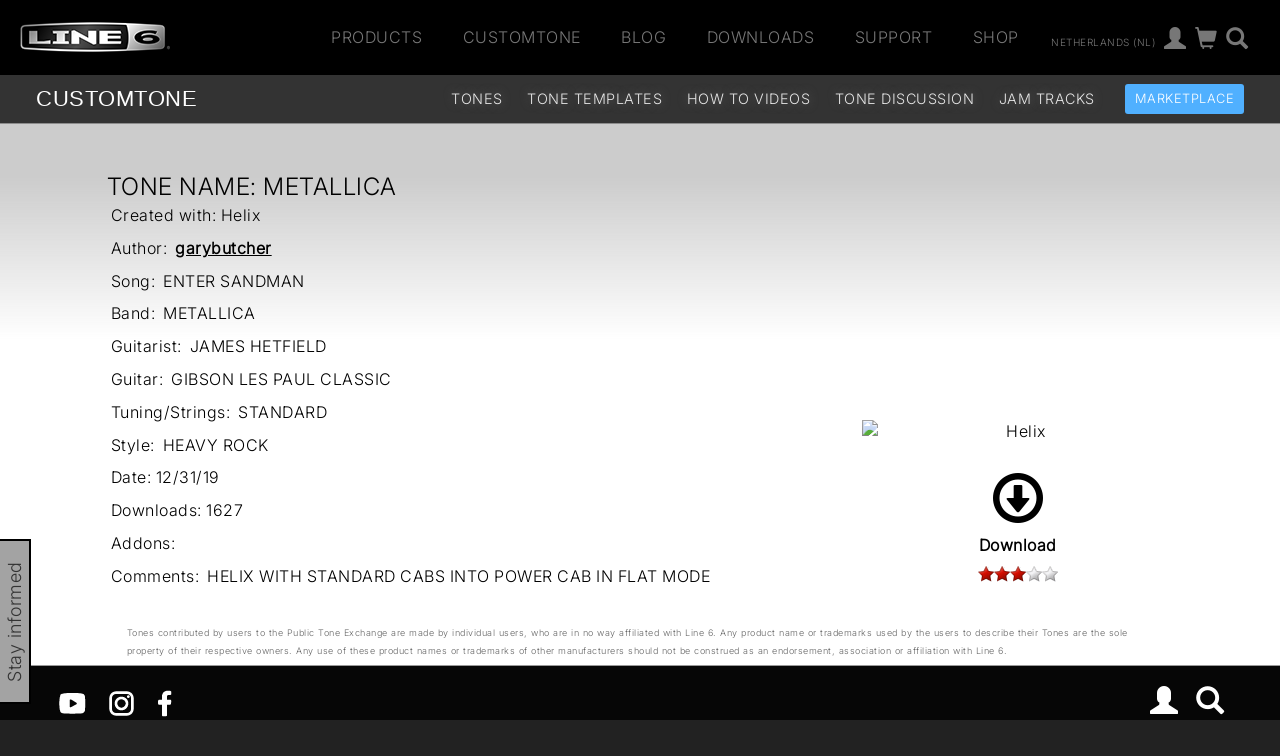

--- FILE ---
content_type: text/html
request_url: https://line6.com/ajax/modalsignup.html?list_id=1&request_url=%252Fcustomtone%252Ftone%252F4768148%252F%253Flocale%253Dnl_NL
body_size: 210
content:
{"error":"","show_button":1,"focus":"","show":1,"success":1}


--- FILE ---
content_type: text/css
request_url: https://l6c-acdn2.line6.net/css/line6/2016/audio_player.css
body_size: 361
content:
.audio-samples h5,
.audio-samples h4,
.audio-samples h3 {
  margin-top: 0;
}

.audio-samples h5 {
  margin-bottom: 0;
}

.l6sp-button {
  font-size: 40px;
  text-align: center;
  padding-top: 27px;
  height: 100px;
  border-right: 1px outset #AAA;
}

#l6sp-container {
  background-image: url(/images/backgrounds/brushed.jpg);
  background-size: cover;
  background-repeat: no-repeat;
  position: fixed;
  bottom: 0;
  width: 100%;
  max-width: 1400px;
  color: #DEDEDE;
  z-index: 10000;
}

#l6sp-container a {
  color: #DEDEDE;
}

.l6sp-wav {
  height: 98px;
  background-repeat: no-repeat;
  background-size: 100% 100px;
  background-position-y: 2px;
  opacity: 0.7;
}

img.sound_wav {
  display: none;
}

.l6sp-text-area {
  padding: 5px 10px;
}

.l6sp-text-area h3 {
  margin-top: 32px;
  margin-left: 32px;
  color: #DEDEDE;
}

/*# sourceMappingURL=audio_player.css.map */


--- FILE ---
content_type: application/javascript
request_url: https://line6.com/js/nav/support_menu.js
body_size: 456
content:
$(document).ready(function () {
    // Hide support subnav by default
    $("#support-subnav-container").hide();

    // Toggle on click
    $(".main-item.support").on("click", function (e) {
        e.preventDefault();
        $("#support-subnav-container").fadeToggle(150);
        $("#products-subnav-container").hide();
    });

    $(".main-item.products, .main-item.products-jp").on("click", function (e) {
        $("#support-subnav-container").fadeOut(150);
    });

    $(document).mouseup(function (e) {
        var container = $("#support-subnav-container");
        if (!container.is(e.target) && container.has(e.target).length === 0 && !$(e.target).hasClass("main-item")) {
            container.fadeOut(150);
        }
    });

    // Hide support subnav if on mobile at load
    if ($(window).width() < 768) {
        $("#support-subnav-container").hide();
    }
});

$(window).on('resize', function () {
    if ($(window).width() < 768) {
        $("#support-subnav-container").hide();
    }
});

$(document).on('click', '.mobile-support-toggle', function (e) {
    e.preventDefault();
    $("#global-topnav-mobile-support-categories").slideToggle(100);
    $("#global-topnav-mobile-product-categories").slideUp(100);
});

$(document).on('click', '.nav-mobile-main-item > a:not(.mobile-support-toggle)', function () {
    $("#global-topnav-mobile-support-categories").slideUp(100);
});

--- FILE ---
content_type: application/javascript
request_url: https://l6c-acdn2.line6.net/js/jquery.simple.rater.js
body_size: 1153
content:
/*
 * jQuery simple rater
 *
 * Copyright (c) 2008 Yılmaz Uğurlu, <yilugurlu@gmail.com>, http://www.2nci.com
 * Licensed under the MIT License:
 * http://www.opensource.org/licenses/mit-license.php
 * 
 * $Version: 1.0, 2008.11.15, rev. 29
 */
 
(function($) {
  $.fn.rater = function(options){
    var defaults = {
      url: 'vote.php',
      enabled: true,
      favstar: false,
      favtitle: 'save as favorite',
      mediapath: '.',
      value: 0,
      indicator: true,
      callback: false
    };
    // işlem yapılan html elemanı
    var holder = $(this);
    // gelenle, varsayılanı birleştirelim
    var opts = $.extend(defaults, options);
    // problem çıkmaması için gelen parametreyi yuvarlayalım, düzenleyelim
    opts.value = Math.abs(Math.round(opts.value));
    opts.value = opts.value > 5 ? 5 : opts.value;
    var ratingui = ''; // içerik tutucu
    // yıldız biçimlendirmesi için css sınıfları
    var ratingcls = 'star_'+opts.value;
    // oy verme arayüzü için
    if(!opts.favstar)
    {
    	ratingui += '<ul class="rating '+ratingcls+'">';
	    for (var i = 1; i <= 5; i++) 
	    {
	    	if(opts.enabled)
	    	 ratingui += '<li class="s_'+i+'"><a href="#" title="'+i+'">'+i+'</a></li>';
	    	else
	    	 ratingui += '<li class="s_'+i+'"><span>'+i+'</span></li>';
	    }
    }
    else // favorilere ekleme arayüzü için
    {
    	ratingui += '<ul class="fav '+ratingcls+'"><li class="s_1">';
    	if(opts.enabled)
    	 ratingui += '<a href="#" title="'+opts.favtitle+'">'+(opts.value==1 ? 0 : 1)+'</a></li>';
      else
        ratingui += '<span>'+(opts.value==1 ? 0 : 1)+'</span></li>';
    }
    // indicator gösterilmek isteniyorsa
    if(opts.indicator && !opts.favstar)
      ratingui += '<li class="indicator"><img src="'+opts.mediapath+'indicator.gif" alt="loading" /></li>';
    
    ratingui += '</ul>';
    // oluşturulan arayüzü html içerisine gömelim    
    holder.html(ratingui);
    // yükleniyor animasyonunu gösterecek html elemanı
    var indicator = holder.find('ul > li.indicator');
    // yıldızlardan birine tıklandığında
    holder.find('ul > li > a').click(function(){
      var value  = $(this).html();
      // eğer bir callback fonksiyon atanmış ise
    	if(opts.callback != false)
    	{
    		opts.callback(value);
    		return false;
    	}
      
      // yükleniyor içeriği
      if(opts.indicator && !opts.favstar)
        indicator.show();

      $.post(opts.url,
        { vote: value },
        function(data){
        	// hide indicator
        	if(opts.indicator && !opts.favstar)
        	 indicator.hide();

             //alert(data);
            // This sets the right new average star
			var newcls = "star_" + data;
            for (var i=0;i<=5;i++)
			    holder.find('ul').removeClass("star_"+i);
			holder.find('ul').addClass(newcls);
          }
        );

      return false;
    });
    
    return this;
  }
})(jQuery);



--- FILE ---
content_type: image/svg+xml
request_url: https://l6c-acdn2.line6.net/images/icons/icon-facebook.svg
body_size: 1149
content:
<?xml version="1.0" encoding="UTF-8"?>
<!DOCTYPE svg PUBLIC "-//W3C//DTD SVG 1.1//EN" "http://www.w3.org/Graphics/SVG/1.1/DTD/svg11.dtd">
<!-- Creator: CorelDRAW 2018 (64 Bit) -->
<svg xmlns="http://www.w3.org/2000/svg" xml:space="preserve" width="83px" height="83px" version="1.1" style="shape-rendering:geometricPrecision; text-rendering:geometricPrecision; image-rendering:optimizeQuality; fill-rule:evenodd; clip-rule:evenodd"
viewBox="0 0 0.82 0.82"
 xmlns:xlink="http://www.w3.org/1999/xlink">
 <defs>
  <style type="text/css">
   <![CDATA[
    .fil0 {fill:none}
    .fil1 {fill:white;fill-rule:nonzero}
   ]]>
  </style>
 </defs>
 <g id="Capa_x0020_1">
  <metadata id="CorelCorpID_0Corel-Layer"/>
  <rect class="fil0" width="0.82" height="0.82"/>
  <path class="fil1" d="M0.54 0.32l-0.07 0 0 -0.06c0,-0.03 0,-0.05 0.04,-0.05l0.03 0c0.02,0 0.03,-0.01 0.03,-0.03l0 -0.04c0,-0.01 -0.01,-0.02 -0.03,-0.03 -0.02,0 -0.04,0 -0.05,0 -0.08,0 -0.14,0.05 -0.14,0.14l0 0.07 -0.06 0c-0.02,0 -0.03,0.02 -0.03,0.03l0 0.06c0,0.02 0.01,0.03 0.03,0.03l0.06 0 0 0.24c0,0.02 0.01,0.03 0.03,0.03l0.06 0c0.01,0 0.03,-0.01 0.03,-0.03l0 -0.24 0.06 0c0.02,0 0.03,-0.01 0.03,-0.02l0.01 -0.06c0,-0.02 -0.01,-0.04 -0.03,-0.04z"/>
 </g>
</svg>


--- FILE ---
content_type: application/javascript
request_url: https://line6.com/js/soundmanager/mp3-player-button.js
body_size: 2605
content:
/**
 * SoundManager 2 Demo: Play MP3 links via button
 * ----------------------------------------------
 *
 * http://schillmania.com/projects/soundmanager2/
 *
 * A simple demo making MP3s playable "inline"
 * and easily styled/customizable via CSS.
 *
 * A variation of the "play mp3 links" demo.
 *
 * Requires SoundManager 2 Javascript API.
 */

/*jslint white: false, onevar: true, undef: true, nomen: false, eqeqeq: true, plusplus: false, bitwise: true, regexp: false, newcap: true, immed: true */
/*global document, window, soundManager, navigator */

function BasicMP3Player() {
  var self = this,
      pl = this,
      sm = soundManager, // soundManager instance
      isTouchDevice = (navigator.userAgent.match(/ipad|iphone/i)),
      isIE = (navigator.userAgent.match(/msie/i));
  this.excludeClass = 'button-exclude'; // CSS class for ignoring MP3 links
  this.links = [];
  this.sounds = [];
  this.soundsByURL = [];
  this.indexByURL = [];
  this.lastSound = null;
  this.soundCount = 0;

  this.config = {
    // configuration options
    playNext: false, // stop after one sound, or play through list until end
    autoPlay: false  // start playing the first sound right away
  };

  this.css = {
    // CSS class names appended to link during various states
    sDefault: 'sm2_button', // default state
    sLoading: 'sm2_loading',
    sPlaying: 'sm2_playing',
    sPaused: 'sm2_paused'
  };

  // event + DOM utils

  this.includeClass = this.css.sDefault;

  this.addEventHandler = (typeof window.addEventListener !== 'undefined' ? function(o, evtName, evtHandler) {
    return o.addEventListener(evtName,evtHandler,false);
  } : function(o, evtName, evtHandler) {
    o.attachEvent('on'+evtName,evtHandler);
  });

  this.removeEventHandler = (typeof window.removeEventListener !== 'undefined' ? function(o, evtName, evtHandler) {
    return o.removeEventListener(evtName,evtHandler,false);
  } : function(o, evtName, evtHandler) {
    return o.detachEvent('on'+evtName,evtHandler);
  });

  this.classContains = function(o,cStr) {
    return (typeof(o.className)!=='undefined'?o.className.match(new RegExp('(\\s|^)'+cStr+'(\\s|$)')):false);
  };

  this.addClass = function(o,cStr) {
    if (!o || !cStr || self.classContains(o,cStr)) {
      return false;
    }
    o.className = (o.className?o.className+' ':'')+cStr;
  };

  this.removeClass = function(o,cStr) {
    if (!o || !cStr || !self.classContains(o,cStr)) {
      return false;
    }
    o.className = o.className.replace(new RegExp('( '+cStr+')|('+cStr+')','g'),'');
  };

  this.getSoundByURL = function(sURL) {
    return (typeof self.soundsByURL[sURL] !== 'undefined' ? self.soundsByURL[sURL] : null);
  };

  this.isChildOfNode = function(o,sNodeName) {
    if (!o || !o.parentNode) {
      return false;
    }
    sNodeName = sNodeName.toLowerCase();
    do {
      o = o.parentNode;
    } while (o && o.parentNode && o.nodeName.toLowerCase() !== sNodeName);
    return (o.nodeName.toLowerCase() === sNodeName ? o : null);
  };

  this.events = {

    // handlers for sound events as they're started/stopped/played

    play: function() {
      pl.removeClass(this._data.oLink,this._data.className);
      this._data.className = pl.css.sPlaying;
      pl.addClass(this._data.oLink,this._data.className);
    },

    stop: function() {
      pl.removeClass(this._data.oLink,this._data.className);
      this._data.className = '';
    },

    pause: function() {
      pl.removeClass(this._data.oLink,this._data.className);
      this._data.className = pl.css.sPaused;
      pl.addClass(this._data.oLink,this._data.className);
    },

    resume: function() {
      pl.removeClass(this._data.oLink,this._data.className);
      this._data.className = pl.css.sPlaying;
      pl.addClass(this._data.oLink,this._data.className);      
    },

    finish: function() {
      pl.removeClass(this._data.oLink,this._data.className);
      this._data.className = '';
      if (pl.config.playNext) {
        var nextLink = (pl.indexByURL[this._data.oLink.href]+1);
        if (nextLink<pl.links.length) {
          pl.handleClick({'target':pl.links[nextLink]});
        }
      }
    }

  };

  this.stopEvent = function(e) {
   if (typeof e !== 'undefined' && typeof e.preventDefault !== 'undefined') {
      e.preventDefault();
    } else if (typeof window.event !== 'undefined' && typeof window.event.returnValue !== 'undefined') {
      window.event.returnValue = false;
    }
    return false;
  };

  this.getTheDamnLink = (isIE) ? function(e) {
    // I really didn't want to have to do this.
    return (e && e.target ? e.target : window.event.srcElement);
  } : function(e) {
    return e.target;
  };

  this.handleClick = function(e) {
    // a sound link was clicked
    if (typeof e.button !== 'undefined' && e.button>1) {
      // ignore right-click
      return true;
    }
    var o = self.getTheDamnLink(e),
        sURL,
        soundURL,
        thisSound;
    if (o.nodeName.toLowerCase() !== 'a') {
      o = self.isChildOfNode(o,'a');
      if (!o) {
        return true;
      }
    }
    sURL = o.getAttribute('href');
    if (!o.href || !soundManager.canPlayLink(o) || self.classContains(o,self.excludeClass)) {
      return true; // pass-thru for non-MP3/non-links
    }
    if (!self.classContains(o,self.includeClass)) {
      return true;
    }
    sm._writeDebug('handleClick()');
    soundURL = (o.href);
    thisSound = self.getSoundByURL(soundURL);
    if (thisSound) {
      // already exists
      if (thisSound === self.lastSound) {
        // and was playing (or paused)
        thisSound.togglePause();
      } else {
        // different sound
        thisSound.togglePause(); // start playing current
        sm._writeDebug('sound different than last sound: '+self.lastSound.sID);
        if (self.lastSound) {
          self.stopSound(self.lastSound);
        }
      }
    } else {
      // create sound
      thisSound = sm.createSound({
       id:'basicMP3Sound'+(self.soundCount++),
       url:soundURL,
       onplay:self.events.play,
       onstop:self.events.stop,
       onpause:self.events.pause,
       onresume:self.events.resume,
       onfinish:self.events.finish
      });
      // tack on some custom data
      thisSound._data = {
        oLink: o, // DOM node for reference within SM2 object event handlers
        className: self.css.sPlaying
      };
      self.soundsByURL[soundURL] = thisSound;
      self.sounds.push(thisSound);
      if (self.lastSound) {
        // stop last sound
        self.stopSound(self.lastSound);
      }
      thisSound.play();
    }
    self.lastSound = thisSound; // reference for next call
    self.stopEvent(e);
    return false;
  };

  this.stopSound = function(oSound) {
    soundManager.stop(oSound.sID);
    if (!isTouchDevice) { // iOS 4.2+ security blocks onfinish() -> playNext() if we set a .src in-between(?)
      soundManager.unload(oSound.sID);
    }
  };

  this.init = function() {
    sm._writeDebug('basicMP3Player.init()');
    var i, j,
        foundItems = 0,
        oLinks = document.getElementsByTagName('a');
    // grab all links, look for .mp3
    for (i=0, j=oLinks.length; i<j; i++) {
      if (self.classContains(oLinks[i],self.css.sDefault) && !self.classContains(oLinks[i],self.excludeClass)) {
        // self.addClass(oLinks[i],self.css.sDefault); // add default CSS decoration - good if you're lazy and want ALL MP3/playable links to do this
        self.links[foundItems] = (oLinks[i]);
        self.indexByURL[oLinks[i].href] = foundItems; // hack for indexing
        foundItems++;
      }
    }
    if (foundItems>0) {
      self.addEventHandler(document,'click',self.handleClick);
      if (self.config.autoPlay) {
        self.handleClick({target:self.links[0],preventDefault:function(){}});
      }
    }
    sm._writeDebug('basicMP3Player.init(): Found '+foundItems+' relevant items.');
  };

  this.init();

}

var basicMP3Player = null;

// use HTML5 audio for MP3/MP4, if available
soundManager.preferFlash = false;

soundManager.onready(function() {
  // soundManager.createSound() etc. may now be called
  basicMP3Player = new BasicMP3Player();
});